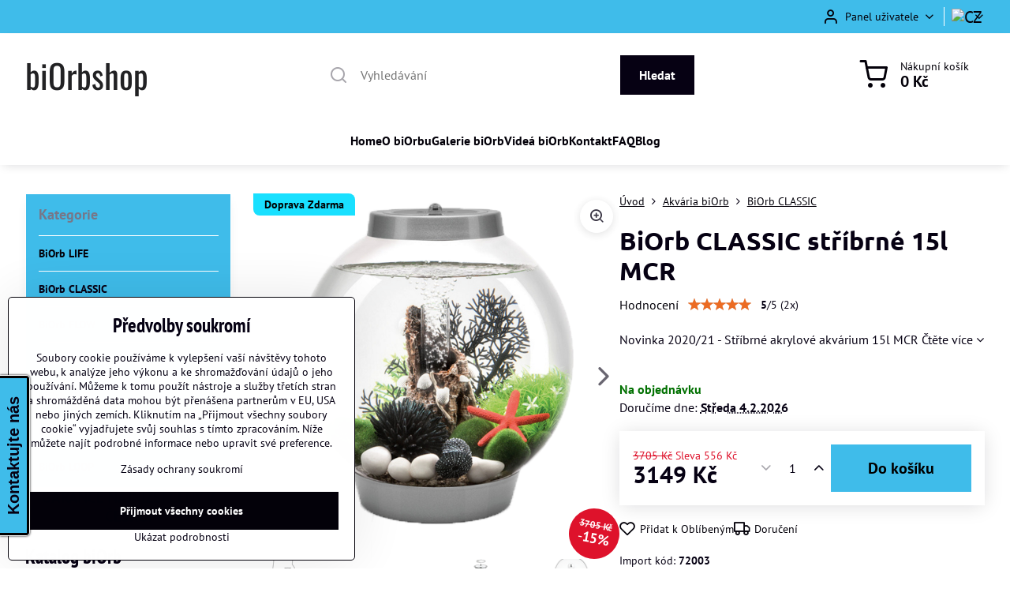

--- FILE ---
content_type: application/javascript; charset=UTF-8
request_url: https://petomar.ladesk.com/scripts/button.php?ChS=UTF-8&C=Widget&i=6qshu4hf&p=__S__www.biorbshop.cz%2Fp%2F411%2Fbiorb-classic-strieborne-15l-mcr
body_size: 708
content:
function init_button_6qshu4hf(widget) {
    if (widget.isInitialized()) {
        return;
    }
    widget.initDateChanged('1768973537');
    widget.initCss('@media print { #{$buttonid} { display:none}}   @media screen and (max-device-width: 480px) {#{$buttonid}>*{-webkit-animation:initial !important; animation:initial !important; -webkit-transform: scale(0.6) !important;-ms-transform: scale(0.6) !important;-o-transform: scale(0.6) !important; transform:scale(0.6) !important;}} @media screen and (max-device-width: 667px) and (-webkit-min-device-pixel-ratio: 2) {#{$buttonid}>*{-webkit-animation:initial !important; animation:initial !important; -webkit-transform: scale(0.7) !important;-ms-transform: scale(0.7) !important;-o-transform: scale(0.7) !important; transform:scale(0.7) !important;}} @media screen and (max-device-width: 740px) and (-webkit-min-device-pixel-ratio: 3) {#{$buttonid}>*{-webkit-animation:initial !important; animation:initial !important; -webkit-transform: scale(0.8) !important;-ms-transform: scale(0.8) !important;-o-transform: scale(0.7) !important; transform:scale(0.8) !important;}}');
    widget.initHtml('<div style="left: 0px;top: 66%; margin-top: -0px;-ms-transform-origin:0% 50%; -webkit-transform-origin:0% 50%; transform-origin:0% 50%; z-index: 999997; position: fixed;"><!-- HorizontalBorderedTextButton --><div style="position:static; transform:rotate(-90deg); -ms-transform:rotate(-90deg); -webkit-transform: rotate(-90deg);-moz-transform: rotate(-90deg);-o-transform: rotate(-90deg); transform-origin: 0% 100%; -moz-transform-origin: 0% 0%; -webkit-transform-origin: 0% 0%; -o-transform-origin: 0% 0%;"><div style="cursor:pointer; box-shadow:0 0 3px #111111; -moz-box-shadow:0 0 3px #111111; -webkit-box-shadow:0 0 3px #111111; border-radius:0 0 5px 5px; -moz-border-radius:0 0 5px 5px; -webkit-border-radius:0 0 5px 5px; vertical-align:top; white-space:nowrap; margin-bottom:15px; font-size:20px; font-weight:bold; font-family:Arial,Verdana,Helvetica,sans-serif; cursor:pointer; padding:0px 3px 3px; position:absolute; top:0; right:0; border-top:0 !important; background-color:#000000; border:1px solid #FFFFFF;"><div style="box-sizing:content-box; -moz-box-sizing:content-box; -webkit-box-sizing:content-box; -ms-box-sizing:content-box; font-size:20px; font-weight:bold; font-family:Arial,Verdana,Helvetica,sans-serif; position:static; line-height:18px; height:18px; padding:8px 23px; background-color:#3FBCEA; color:#060113;">Kontaktujte nás</div></div></div></div>');
    widget.setTitleName('Tlačidlo &quot;Kontaktujte nás&quot;');
    widget.initForm('scripts/generateWidget.php?v=5.60.2.20260109105047&t=1768973537&cwid=6qshu4hf', '500', '615', 'C', '', '1');

}
var widgets = LiveAgent.instance.getWidgetsByWidgetId('6qshu4hf');
var widgetsLength = widgets.length;
for (var i = 0; i < widgetsLength; i++) {
    init_button_6qshu4hf(widgets[i]);
}
